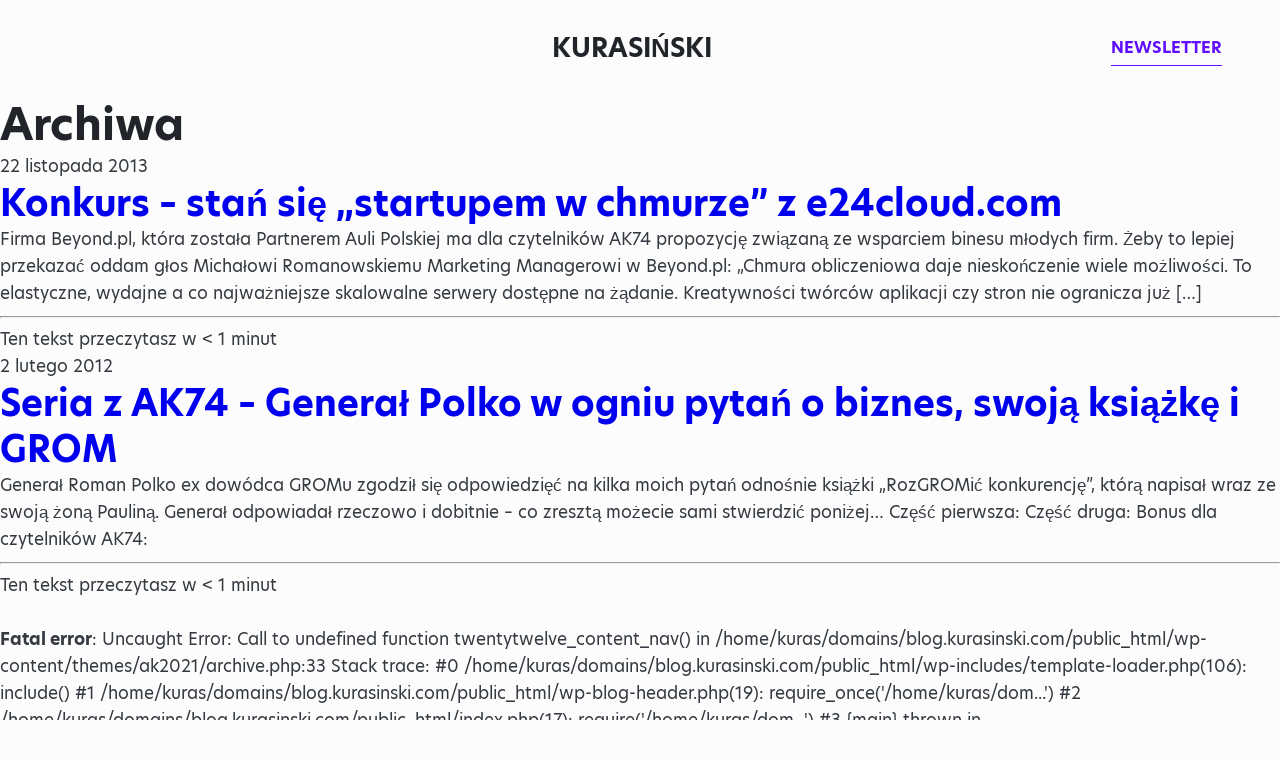

--- FILE ---
content_type: text/html; charset=UTF-8
request_url: https://blog.kurasinski.com/tag/ak74/
body_size: 5776
content:
<!DOCTYPE html>
<html dir="ltr" lang="pl-PL" prefix="og: https://ogp.me/ns#" class="no-js">
<!--<![endif]-->
<head>
	<meta charset="UTF-8">
	<!--=== META TAGS ===-->
	<meta name="HandheldFriendly" content="true">
	<meta http-equiv="x-ua-compatible" content="ie=edge">
  <meta name="viewport" content="width=device-width,initial-scale=1.0">

	

	<script type="module">
	  document.documentElement.classList.remove('no-js');
	  document.documentElement.classList.add('js');
	</script>
	<meta name="color-scheme" content="dark light">

	<link rel="stylesheet" href="https://use.typekit.net/knq3rcn.css">

	
		<!-- All in One SEO 4.9.3 - aioseo.com -->
		<title>ak74 | Blog Artura Kurasińskiego</title>
	<meta name="robots" content="max-image-preview:large" />
	<link rel="canonical" href="https://blog.kurasinski.com/tag/ak74/" />
	<meta name="generator" content="All in One SEO (AIOSEO) 4.9.3" />
		<!-- All in One SEO -->

<link rel='dns-prefetch' href='//platform-api.sharethis.com' />
<script type="text/javascript" id="wpp-js" src="https://blog.kurasinski.com/wp-content/plugins/wordpress-popular-posts/assets/js/wpp.min.js?ver=7.3.6" data-sampling="0" data-sampling-rate="100" data-api-url="https://blog.kurasinski.com/wp-json/wordpress-popular-posts" data-post-id="0" data-token="f8ef3928d0" data-lang="0" data-debug="0"></script>
<link rel="alternate" type="application/rss+xml" title="Blog Artura Kurasińskiego &raquo; Kanał z wpisami otagowanymi jako ak74" href="https://blog.kurasinski.com/tag/ak74/feed/" />
<link rel='stylesheet' id='wp-block-library-css' href='https://blog.kurasinski.com/wp-includes/css/dist/block-library/style.min.css?ver=6.6.4' type='text/css' media='all' />
<link rel='stylesheet' id='aioseo/css/src/vue/standalone/blocks/table-of-contents/global.scss-css' href='https://blog.kurasinski.com/wp-content/plugins/all-in-one-seo-pack/dist/Lite/assets/css/table-of-contents/global.e90f6d47.css?ver=4.9.3' type='text/css' media='all' />
<style id='classic-theme-styles-inline-css' type='text/css'>
/*! This file is auto-generated */
.wp-block-button__link{color:#fff;background-color:#32373c;border-radius:9999px;box-shadow:none;text-decoration:none;padding:calc(.667em + 2px) calc(1.333em + 2px);font-size:1.125em}.wp-block-file__button{background:#32373c;color:#fff;text-decoration:none}
</style>
<style id='global-styles-inline-css' type='text/css'>
:root{--wp--preset--aspect-ratio--square: 1;--wp--preset--aspect-ratio--4-3: 4/3;--wp--preset--aspect-ratio--3-4: 3/4;--wp--preset--aspect-ratio--3-2: 3/2;--wp--preset--aspect-ratio--2-3: 2/3;--wp--preset--aspect-ratio--16-9: 16/9;--wp--preset--aspect-ratio--9-16: 9/16;--wp--preset--color--black: #000000;--wp--preset--color--cyan-bluish-gray: #abb8c3;--wp--preset--color--white: #ffffff;--wp--preset--color--pale-pink: #f78da7;--wp--preset--color--vivid-red: #cf2e2e;--wp--preset--color--luminous-vivid-orange: #ff6900;--wp--preset--color--luminous-vivid-amber: #fcb900;--wp--preset--color--light-green-cyan: #7bdcb5;--wp--preset--color--vivid-green-cyan: #00d084;--wp--preset--color--pale-cyan-blue: #8ed1fc;--wp--preset--color--vivid-cyan-blue: #0693e3;--wp--preset--color--vivid-purple: #9b51e0;--wp--preset--gradient--vivid-cyan-blue-to-vivid-purple: linear-gradient(135deg,rgba(6,147,227,1) 0%,rgb(155,81,224) 100%);--wp--preset--gradient--light-green-cyan-to-vivid-green-cyan: linear-gradient(135deg,rgb(122,220,180) 0%,rgb(0,208,130) 100%);--wp--preset--gradient--luminous-vivid-amber-to-luminous-vivid-orange: linear-gradient(135deg,rgba(252,185,0,1) 0%,rgba(255,105,0,1) 100%);--wp--preset--gradient--luminous-vivid-orange-to-vivid-red: linear-gradient(135deg,rgba(255,105,0,1) 0%,rgb(207,46,46) 100%);--wp--preset--gradient--very-light-gray-to-cyan-bluish-gray: linear-gradient(135deg,rgb(238,238,238) 0%,rgb(169,184,195) 100%);--wp--preset--gradient--cool-to-warm-spectrum: linear-gradient(135deg,rgb(74,234,220) 0%,rgb(151,120,209) 20%,rgb(207,42,186) 40%,rgb(238,44,130) 60%,rgb(251,105,98) 80%,rgb(254,248,76) 100%);--wp--preset--gradient--blush-light-purple: linear-gradient(135deg,rgb(255,206,236) 0%,rgb(152,150,240) 100%);--wp--preset--gradient--blush-bordeaux: linear-gradient(135deg,rgb(254,205,165) 0%,rgb(254,45,45) 50%,rgb(107,0,62) 100%);--wp--preset--gradient--luminous-dusk: linear-gradient(135deg,rgb(255,203,112) 0%,rgb(199,81,192) 50%,rgb(65,88,208) 100%);--wp--preset--gradient--pale-ocean: linear-gradient(135deg,rgb(255,245,203) 0%,rgb(182,227,212) 50%,rgb(51,167,181) 100%);--wp--preset--gradient--electric-grass: linear-gradient(135deg,rgb(202,248,128) 0%,rgb(113,206,126) 100%);--wp--preset--gradient--midnight: linear-gradient(135deg,rgb(2,3,129) 0%,rgb(40,116,252) 100%);--wp--preset--font-size--small: 13px;--wp--preset--font-size--medium: 20px;--wp--preset--font-size--large: 36px;--wp--preset--font-size--x-large: 42px;--wp--preset--spacing--20: 0.44rem;--wp--preset--spacing--30: 0.67rem;--wp--preset--spacing--40: 1rem;--wp--preset--spacing--50: 1.5rem;--wp--preset--spacing--60: 2.25rem;--wp--preset--spacing--70: 3.38rem;--wp--preset--spacing--80: 5.06rem;--wp--preset--shadow--natural: 6px 6px 9px rgba(0, 0, 0, 0.2);--wp--preset--shadow--deep: 12px 12px 50px rgba(0, 0, 0, 0.4);--wp--preset--shadow--sharp: 6px 6px 0px rgba(0, 0, 0, 0.2);--wp--preset--shadow--outlined: 6px 6px 0px -3px rgba(255, 255, 255, 1), 6px 6px rgba(0, 0, 0, 1);--wp--preset--shadow--crisp: 6px 6px 0px rgba(0, 0, 0, 1);}:where(.is-layout-flex){gap: 0.5em;}:where(.is-layout-grid){gap: 0.5em;}body .is-layout-flex{display: flex;}.is-layout-flex{flex-wrap: wrap;align-items: center;}.is-layout-flex > :is(*, div){margin: 0;}body .is-layout-grid{display: grid;}.is-layout-grid > :is(*, div){margin: 0;}:where(.wp-block-columns.is-layout-flex){gap: 2em;}:where(.wp-block-columns.is-layout-grid){gap: 2em;}:where(.wp-block-post-template.is-layout-flex){gap: 1.25em;}:where(.wp-block-post-template.is-layout-grid){gap: 1.25em;}.has-black-color{color: var(--wp--preset--color--black) !important;}.has-cyan-bluish-gray-color{color: var(--wp--preset--color--cyan-bluish-gray) !important;}.has-white-color{color: var(--wp--preset--color--white) !important;}.has-pale-pink-color{color: var(--wp--preset--color--pale-pink) !important;}.has-vivid-red-color{color: var(--wp--preset--color--vivid-red) !important;}.has-luminous-vivid-orange-color{color: var(--wp--preset--color--luminous-vivid-orange) !important;}.has-luminous-vivid-amber-color{color: var(--wp--preset--color--luminous-vivid-amber) !important;}.has-light-green-cyan-color{color: var(--wp--preset--color--light-green-cyan) !important;}.has-vivid-green-cyan-color{color: var(--wp--preset--color--vivid-green-cyan) !important;}.has-pale-cyan-blue-color{color: var(--wp--preset--color--pale-cyan-blue) !important;}.has-vivid-cyan-blue-color{color: var(--wp--preset--color--vivid-cyan-blue) !important;}.has-vivid-purple-color{color: var(--wp--preset--color--vivid-purple) !important;}.has-black-background-color{background-color: var(--wp--preset--color--black) !important;}.has-cyan-bluish-gray-background-color{background-color: var(--wp--preset--color--cyan-bluish-gray) !important;}.has-white-background-color{background-color: var(--wp--preset--color--white) !important;}.has-pale-pink-background-color{background-color: var(--wp--preset--color--pale-pink) !important;}.has-vivid-red-background-color{background-color: var(--wp--preset--color--vivid-red) !important;}.has-luminous-vivid-orange-background-color{background-color: var(--wp--preset--color--luminous-vivid-orange) !important;}.has-luminous-vivid-amber-background-color{background-color: var(--wp--preset--color--luminous-vivid-amber) !important;}.has-light-green-cyan-background-color{background-color: var(--wp--preset--color--light-green-cyan) !important;}.has-vivid-green-cyan-background-color{background-color: var(--wp--preset--color--vivid-green-cyan) !important;}.has-pale-cyan-blue-background-color{background-color: var(--wp--preset--color--pale-cyan-blue) !important;}.has-vivid-cyan-blue-background-color{background-color: var(--wp--preset--color--vivid-cyan-blue) !important;}.has-vivid-purple-background-color{background-color: var(--wp--preset--color--vivid-purple) !important;}.has-black-border-color{border-color: var(--wp--preset--color--black) !important;}.has-cyan-bluish-gray-border-color{border-color: var(--wp--preset--color--cyan-bluish-gray) !important;}.has-white-border-color{border-color: var(--wp--preset--color--white) !important;}.has-pale-pink-border-color{border-color: var(--wp--preset--color--pale-pink) !important;}.has-vivid-red-border-color{border-color: var(--wp--preset--color--vivid-red) !important;}.has-luminous-vivid-orange-border-color{border-color: var(--wp--preset--color--luminous-vivid-orange) !important;}.has-luminous-vivid-amber-border-color{border-color: var(--wp--preset--color--luminous-vivid-amber) !important;}.has-light-green-cyan-border-color{border-color: var(--wp--preset--color--light-green-cyan) !important;}.has-vivid-green-cyan-border-color{border-color: var(--wp--preset--color--vivid-green-cyan) !important;}.has-pale-cyan-blue-border-color{border-color: var(--wp--preset--color--pale-cyan-blue) !important;}.has-vivid-cyan-blue-border-color{border-color: var(--wp--preset--color--vivid-cyan-blue) !important;}.has-vivid-purple-border-color{border-color: var(--wp--preset--color--vivid-purple) !important;}.has-vivid-cyan-blue-to-vivid-purple-gradient-background{background: var(--wp--preset--gradient--vivid-cyan-blue-to-vivid-purple) !important;}.has-light-green-cyan-to-vivid-green-cyan-gradient-background{background: var(--wp--preset--gradient--light-green-cyan-to-vivid-green-cyan) !important;}.has-luminous-vivid-amber-to-luminous-vivid-orange-gradient-background{background: var(--wp--preset--gradient--luminous-vivid-amber-to-luminous-vivid-orange) !important;}.has-luminous-vivid-orange-to-vivid-red-gradient-background{background: var(--wp--preset--gradient--luminous-vivid-orange-to-vivid-red) !important;}.has-very-light-gray-to-cyan-bluish-gray-gradient-background{background: var(--wp--preset--gradient--very-light-gray-to-cyan-bluish-gray) !important;}.has-cool-to-warm-spectrum-gradient-background{background: var(--wp--preset--gradient--cool-to-warm-spectrum) !important;}.has-blush-light-purple-gradient-background{background: var(--wp--preset--gradient--blush-light-purple) !important;}.has-blush-bordeaux-gradient-background{background: var(--wp--preset--gradient--blush-bordeaux) !important;}.has-luminous-dusk-gradient-background{background: var(--wp--preset--gradient--luminous-dusk) !important;}.has-pale-ocean-gradient-background{background: var(--wp--preset--gradient--pale-ocean) !important;}.has-electric-grass-gradient-background{background: var(--wp--preset--gradient--electric-grass) !important;}.has-midnight-gradient-background{background: var(--wp--preset--gradient--midnight) !important;}.has-small-font-size{font-size: var(--wp--preset--font-size--small) !important;}.has-medium-font-size{font-size: var(--wp--preset--font-size--medium) !important;}.has-large-font-size{font-size: var(--wp--preset--font-size--large) !important;}.has-x-large-font-size{font-size: var(--wp--preset--font-size--x-large) !important;}
:where(.wp-block-post-template.is-layout-flex){gap: 1.25em;}:where(.wp-block-post-template.is-layout-grid){gap: 1.25em;}
:where(.wp-block-columns.is-layout-flex){gap: 2em;}:where(.wp-block-columns.is-layout-grid){gap: 2em;}
:root :where(.wp-block-pullquote){font-size: 1.5em;line-height: 1.6;}
</style>
<link rel='stylesheet' id='wordpress-popular-posts-css-css' href='https://blog.kurasinski.com/wp-content/plugins/wordpress-popular-posts/assets/css/wpp.css?ver=7.3.6' type='text/css' media='all' />
<link rel='stylesheet' id='style-css' href='https://blog.kurasinski.com/wp-content/themes/ak2021/style.css?ver=1675956118' type='text/css' media='screen' />
<script type="text/javascript" src="https://blog.kurasinski.com/wp-includes/js/jquery/jquery.min.js?ver=3.7.1" id="jquery-core-js"></script>
<script type="text/javascript" src="https://blog.kurasinski.com/wp-includes/js/jquery/jquery-migrate.min.js?ver=3.4.1" id="jquery-migrate-js"></script>
<script type="text/javascript" src="//platform-api.sharethis.com/js/sharethis.js#source=googleanalytics-wordpress#product=ga&amp;property=5d64164913034100126b65ce" id="googleanalytics-platform-sharethis-js"></script>
<link rel="https://api.w.org/" href="https://blog.kurasinski.com/wp-json/" /><link rel="alternate" title="JSON" type="application/json" href="https://blog.kurasinski.com/wp-json/wp/v2/tags/2262" /><link rel="EditURI" type="application/rsd+xml" title="RSD" href="https://blog.kurasinski.com/xmlrpc.php?rsd" />

<!-- Google tag (gtag.js) -->
<script async src="https://www.googletagmanager.com/gtag/js?id=G-RJD1ES1QZ0"></script>
<script>
  window.dataLayer = window.dataLayer || [];
  function gtag(){dataLayer.push(arguments);}
  gtag('js', new Date());

  gtag('config', 'G-RJD1ES1QZ0');
</script>

	<!-- Facebook Pixel Code -->
	<script>
	!function(f,b,e,v,n,t,s)
	{if(f.fbq)return;n=f.fbq=function(){n.callMethod?
	n.callMethod.apply(n,arguments):n.queue.push(arguments)};
	if(!f._fbq)f._fbq=n;n.push=n;n.loaded=!0;n.version='2.0';
	n.queue=[];t=b.createElement(e);t.async=!0;
	t.src=v;s=b.getElementsByTagName(e)[0];
	s.parentNode.insertBefore(t,s)}(window,document,'script',
	'https://connect.facebook.net/en_US/fbevents.js');
	fbq('init', '482168079263589');
	fbq('track', 'PageView');
	</script>
	<noscript>
	<img height="1" width="1" src="https://www.facebook.com/tr?id=482168079263589&ev=PageView&noscript=1"/>
	</noscript>
	<!-- End Facebook Pixel Code -->

	<!-- Pixel Code for https://app.notipack.com/ -->
	<script async src="https://app.notipack.com/pixel/3ld3pavvltoicvdraen38hhj48wv1ovs"></script>
	<!-- END Pixel Code -->	<script type="text/javascript">
		var revue_ajaxurl = 'https://blog.kurasinski.com/wp-admin/admin-ajax.php';
	</script>
	            <style id="wpp-loading-animation-styles">@-webkit-keyframes bgslide{from{background-position-x:0}to{background-position-x:-200%}}@keyframes bgslide{from{background-position-x:0}to{background-position-x:-200%}}.wpp-widget-block-placeholder,.wpp-shortcode-placeholder{margin:0 auto;width:60px;height:3px;background:#dd3737;background:linear-gradient(90deg,#dd3737 0%,#571313 10%,#dd3737 100%);background-size:200% auto;border-radius:3px;-webkit-animation:bgslide 1s infinite linear;animation:bgslide 1s infinite linear}</style>
            <script>
(function() {
	(function (i, s, o, g, r, a, m) {
		i['GoogleAnalyticsObject'] = r;
		i[r] = i[r] || function () {
				(i[r].q = i[r].q || []).push(arguments)
			}, i[r].l = 1 * new Date();
		a = s.createElement(o),
			m = s.getElementsByTagName(o)[0];
		a.async = 1;
		a.src = g;
		m.parentNode.insertBefore(a, m)
	})(window, document, 'script', 'https://google-analytics.com/analytics.js', 'ga');

	ga('create', 'UA-610639-3', 'auto');
		ga('set', 'anonymizeIp', true);
			ga('send', 'pageview');
	})();
</script>
<link rel="icon" href="https://blog.kurasinski.com/wp-content/uploads/2021/07/cropped-fasvicon-32x32.jpg" sizes="32x32" />
<link rel="icon" href="https://blog.kurasinski.com/wp-content/uploads/2021/07/cropped-fasvicon-192x192.jpg" sizes="192x192" />
<link rel="apple-touch-icon" href="https://blog.kurasinski.com/wp-content/uploads/2021/07/cropped-fasvicon-180x180.jpg" />
<meta name="msapplication-TileImage" content="https://blog.kurasinski.com/wp-content/uploads/2021/07/cropped-fasvicon-270x270.jpg" />

</head>

<body class="archive tag tag-ak74 tag-2262 chrome" >

<div class="top-fixed-wrapper">
	<div class="content">
		<div class="left-side">
			<button class="nav-toggle">Menu</button><!-- /.nav-toggle -->
					</div><!-- /.left-side -->

		<div class="center-side">

			<span class="logo"><a href="https://blog.kurasinski.com/" rel="home">Kurasiński</a></span>
		</div><!-- /.center-side -->

		<div class="right-side">
			<a href="#newsletter" class="newsletter-link scrollTo"><span>Newsletter</span></a><!-- /.newsletter-link -->
		</div><!-- /.right-side -->
	</div><!-- /.content -->
</div><!-- /.top-fixed-wrapper -->

<div id="wrap">

	<section id="primary" class="site-content">
		<div id="content" role="main">

					<header class="archive-header">
				<h1 class="archive-title">Archiwa</h1>
			</header><!-- .archive-header -->

			<div class="article load-hidden">
  <div class="photo">
    <a href="https://blog.kurasinski.com/2013/11/konkurs-stan-sie-startupem-w-chmurze-z-e24cloud-com/">
          </a>
  </div><!-- /.photo -->
  <div class="text">
    <div class="date">
      <span>22 listopada 2013</span>
    </div><!-- /.date -->
    <h2 class="title"><a href="https://blog.kurasinski.com/2013/11/konkurs-stan-sie-startupem-w-chmurze-z-e24cloud-com/" title="Konkurs &#8211; stań się &#8222;startupem w chmurze&#8221; z e24cloud.com" rel="bookmark">Konkurs &#8211; stań się &#8222;startupem w chmurze&#8221; z e24cloud.com</a></h2><!-- /.title -->
    <div class="excerpt">
      <p>Firma Beyond.pl, która została Partnerem Auli Polskiej ma dla czytelników AK74 propozycję związaną ze wsparciem binesu młodych firm. Żeby to lepiej przekazać oddam głos Michałowi Romanowskiemu Marketing Managerowi w Beyond.pl: &#8222;Chmura obliczeniowa daje nieskończenie wiele możliwości. To elastyczne, wydajne a co najważniejsze skalowalne serwery dostępne na żądanie. Kreatywności twórców aplikacji czy stron nie ogranicza już [&hellip;]</p>
    </div><!-- /.excerpt -->
    <div class="time">
      <hr> <span>Ten tekst przeczytasz w <span class="span-reading-time rt-reading-time"><span class="rt-label rt-prefix"></span> <span class="rt-time"> &lt; 1</span> <span class="rt-label rt-postfix">minut</span></span></span>
    </div><!-- /.time -->
  </div><!-- /.text -->
</div><!-- /.article -->
<div class="article load-hidden">
  <div class="photo">
    <a href="https://blog.kurasinski.com/2012/02/seria-z-ak74-general-polko-w-ogniu-pytan-o-biznes/">
          </a>
  </div><!-- /.photo -->
  <div class="text">
    <div class="date">
      <span>2 lutego 2012</span>
    </div><!-- /.date -->
    <h2 class="title"><a href="https://blog.kurasinski.com/2012/02/seria-z-ak74-general-polko-w-ogniu-pytan-o-biznes/" title="Seria z AK74 &#8211; Generał Polko w ogniu pytań o biznes, swoją książkę i GROM" rel="bookmark">Seria z AK74 &#8211; Generał Polko w ogniu pytań o biznes, swoją książkę i GROM</a></h2><!-- /.title -->
    <div class="excerpt">
      <p>Generał Roman Polko ex dowódca GROMu zgodził się odpowiedzięć na kilka moich pytań odnośnie książki &#8222;RozGROMić konkurencję&#8221;, którą napisał wraz ze swoją żoną Pauliną. Generał odpowiadał rzeczowo i dobitnie &#8211; co zresztą możecie sami stwierdzić poniżej&#8230; Część pierwsza: Część druga: Bonus dla czytelników AK74:</p>
    </div><!-- /.excerpt -->
    <div class="time">
      <hr> <span>Ten tekst przeczytasz w <span class="span-reading-time rt-reading-time"><span class="rt-label rt-prefix"></span> <span class="rt-time"> &lt; 1</span> <span class="rt-label rt-postfix">minut</span></span></span>
    </div><!-- /.time -->
  </div><!-- /.text -->
</div><!-- /.article -->
<br />
<b>Fatal error</b>:  Uncaught Error: Call to undefined function twentytwelve_content_nav() in /home/kuras/domains/blog.kurasinski.com/public_html/wp-content/themes/ak2021/archive.php:33
Stack trace:
#0 /home/kuras/domains/blog.kurasinski.com/public_html/wp-includes/template-loader.php(106): include()
#1 /home/kuras/domains/blog.kurasinski.com/public_html/wp-blog-header.php(19): require_once('/home/kuras/dom...')
#2 /home/kuras/domains/blog.kurasinski.com/public_html/index.php(17): require('/home/kuras/dom...')
#3 {main}
  thrown in <b>/home/kuras/domains/blog.kurasinski.com/public_html/wp-content/themes/ak2021/archive.php</b> on line <b>33</b><br />
